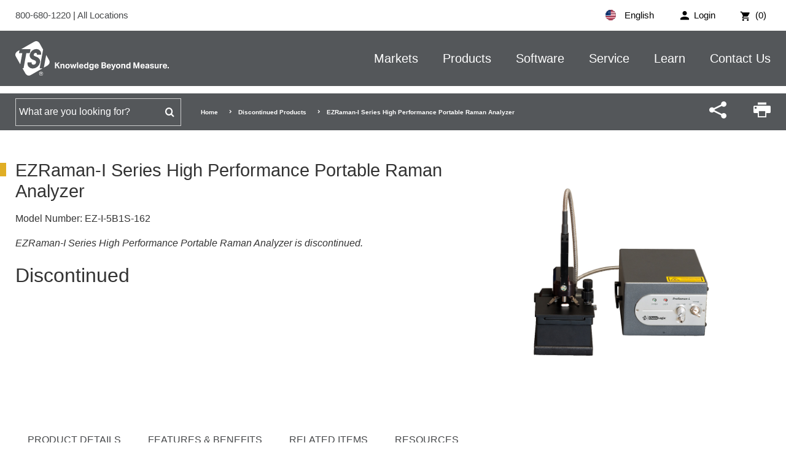

--- FILE ---
content_type: text/html; charset=utf-8
request_url: https://tsi.com/discontinued-products/ezraman-i-series-high-performance-portable-raman-analyzer/
body_size: 17089
content:


<!DOCTYPE html>
<html lang="en-US" xml:lang="en-US">
<head>
    <meta charset="UTF-8">
    <meta http-equiv="X-UA-Compatible" content="IE=edge">
    <meta name="viewport" content="width=device-width, initial-scale=1.0">
<title>EZRaman-I Series High Performance Portable Raman Analyzer</title>    
       
    <link rel="icon" type="image/png" sizes="192x192" href="/bundles/images/favicon/android-icon-192x192.png"> 
    <link rel="apple-touch-icon" sizes="180x180" href="/bundles/images/favicon/apple-icon-180x180.png">  
    <link rel="icon" type="image/png" sizes="96x96" href="/bundles/images/favicon/favicon-96x96.png">
    <link rel="icon" type="image/png" sizes="32x32" href="/bundles/images/favicon/favicon-32x32.png">
    <link rel="icon" type="image/png" sizes="16x16" href="/bundles/images/favicon/favicon-16x16.png">
    <link rel="mask-icon" href="/bundles/images/safari-pinned-tab.svg" color="#005dab">
    <meta name="msapplication-TileImage" content="/bundles/images/favicon/ms-icon-144x144.png">
    <meta name="msapplication-TileColor" content="#ffffff">
    <meta name="theme-color" content="#ffffff">
    <link rel="manifest" href="/bundles/images/favicon/manifest.json">
    <meta property="og:title" content="EZRaman-I Series High Performance Portable Raman Analyzer" />
<meta property="og:image" content="https://tsi.com/getmetafile/d0ed1a3e-98fe-43b1-9ccf-d2ddd12bddde/PRO-L-5B1S-162_01" />
   
    <link rel="preload" href="/bundles/fonts/icomoon.woff2" as="font" type="font/woff2" crossorigin>
    <link rel="preload" href="/bundles/css/main.css?v=WhqQmZArVB4TvMo-uIX7gQc_7zB2SzfLQu6hrCiW-8o" as="style" onload="this.rel='stylesheet'">

    
    
<link rel="canonical" href="https://tsi.com/discontinued-products/ezraman-i-series-high-performance-portable-raman-analyzer" />    <!--Google Tag Manager -->
<script>(function(w,d,s,l,i){w[l]=w[l]||[];w[l].push({'gtm.start':
new Date().getTime(),event:'gtm.js'});var f=d.getElementsByTagName(s)[0],
j=d.createElement(s),dl=l!='dataLayer'?'&l='+l:'';j.async=true;j.src=
'https://www.googletagmanager.com/gtm.js?id='+i+dl;f.parentNode.insertBefore(j,f);
})(window,document,'script','dataLayer','GTM-56G8M3V');</script>
<!-- End Google Tag Manager -->
    <script src="https://cdn.cookielaw.org/scripttemplates/otSDKStub.js"  type="text/javascript" charset="UTF-8" data-domain-script="de1b03da-e390-4af9-bbfc-1b7b5e8030c8" ></script>
<script type="text/javascript">
function OptanonWrapper() { }
</script>

    <script type="application/ld+json">
{
  "name": "EZRaman-I Series High Performance Portable Raman Analyzer",
  "sku": "EZ-I-5B1S-162",
  "description": "",
  "image": [
    "https://tsi.com/getmetafile/d0ed1a3e-98fe-43b1-9ccf-d2ddd12bddde/PRO-L-5B1S-162_01"
  ],
  "category": "",
  "manufacturer": {
    "@type": "Organization",
    "name": "TSI",
    "url": "https://tsi.com"
  },
  "logo": {
    "@type": "ImageObject",
    "url": "https://tsi.com/getmedia/8493472a-5ac4-4d80-bef7-7281e8b9a21a/tsi-schema-logo.png",
    "width": 400,
    "height": 60
  },
  "@context": "https://schema.org",
  "@type": "Product"
}
</script>
<script type="text/javascript">!function(T,l,y){var S=T.location,k="script",D="instrumentationKey",C="ingestionendpoint",I="disableExceptionTracking",E="ai.device.",b="toLowerCase",w="crossOrigin",N="POST",e="appInsightsSDK",t=y.name||"appInsights";(y.name||T[e])&&(T[e]=t);var n=T[t]||function(d){var g=!1,f=!1,m={initialize:!0,queue:[],sv:"5",version:2,config:d};function v(e,t){var n={},a="Browser";return n[E+"id"]=a[b](),n[E+"type"]=a,n["ai.operation.name"]=S&&S.pathname||"_unknown_",n["ai.internal.sdkVersion"]="javascript:snippet_"+(m.sv||m.version),{time:function(){var e=new Date;function t(e){var t=""+e;return 1===t.length&&(t="0"+t),t}return e.getUTCFullYear()+"-"+t(1+e.getUTCMonth())+"-"+t(e.getUTCDate())+"T"+t(e.getUTCHours())+":"+t(e.getUTCMinutes())+":"+t(e.getUTCSeconds())+"."+((e.getUTCMilliseconds()/1e3).toFixed(3)+"").slice(2,5)+"Z"}(),iKey:e,name:"Microsoft.ApplicationInsights."+e.replace(/-/g,"")+"."+t,sampleRate:100,tags:n,data:{baseData:{ver:2}}}}var h=d.url||y.src;if(h){function a(e){var t,n,a,i,r,o,s,c,u,p,l;g=!0,m.queue=[],f||(f=!0,t=h,s=function(){var e={},t=d.connectionString;if(t)for(var n=t.split(";"),a=0;a<n.length;a++){var i=n[a].split("=");2===i.length&&(e[i[0][b]()]=i[1])}if(!e[C]){var r=e.endpointsuffix,o=r?e.location:null;e[C]="https://"+(o?o+".":"")+"dc."+(r||"services.visualstudio.com")}return e}(),c=s[D]||d[D]||"",u=s[C],p=u?u+"/v2/track":d.endpointUrl,(l=[]).push((n="SDK LOAD Failure: Failed to load Application Insights SDK script (See stack for details)",a=t,i=p,(o=(r=v(c,"Exception")).data).baseType="ExceptionData",o.baseData.exceptions=[{typeName:"SDKLoadFailed",message:n.replace(/\./g,"-"),hasFullStack:!1,stack:n+"\nSnippet failed to load ["+a+"] -- Telemetry is disabled\nHelp Link: https://go.microsoft.com/fwlink/?linkid=2128109\nHost: "+(S&&S.pathname||"_unknown_")+"\nEndpoint: "+i,parsedStack:[]}],r)),l.push(function(e,t,n,a){var i=v(c,"Message"),r=i.data;r.baseType="MessageData";var o=r.baseData;return o.message='AI (Internal): 99 message:"'+("SDK LOAD Failure: Failed to load Application Insights SDK script (See stack for details) ("+n+")").replace(/\"/g,"")+'"',o.properties={endpoint:a},i}(0,0,t,p)),function(e,t){if(JSON){var n=T.fetch;if(n&&!y.useXhr)n(t,{method:N,body:JSON.stringify(e),mode:"cors"});else if(XMLHttpRequest){var a=new XMLHttpRequest;a.open(N,t),a.setRequestHeader("Content-type","application/json"),a.send(JSON.stringify(e))}}}(l,p))}function i(e,t){f||setTimeout(function(){!t&&m.core||a()},500)}var e=function(){var n=l.createElement(k);n.src=h;var e=y[w];return!e&&""!==e||"undefined"==n[w]||(n[w]=e),n.onload=i,n.onerror=a,n.onreadystatechange=function(e,t){"loaded"!==n.readyState&&"complete"!==n.readyState||i(0,t)},n}();y.ld<0?l.getElementsByTagName("head")[0].appendChild(e):setTimeout(function(){l.getElementsByTagName(k)[0].parentNode.appendChild(e)},y.ld||0)}try{m.cookie=l.cookie}catch(p){}function t(e){for(;e.length;)!function(t){m[t]=function(){var e=arguments;g||m.queue.push(function(){m[t].apply(m,e)})}}(e.pop())}var n="track",r="TrackPage",o="TrackEvent";t([n+"Event",n+"PageView",n+"Exception",n+"Trace",n+"DependencyData",n+"Metric",n+"PageViewPerformance","start"+r,"stop"+r,"start"+o,"stop"+o,"addTelemetryInitializer","setAuthenticatedUserContext","clearAuthenticatedUserContext","flush"]),m.SeverityLevel={Verbose:0,Information:1,Warning:2,Error:3,Critical:4};var s=(d.extensionConfig||{}).ApplicationInsightsAnalytics||{};if(!0!==d[I]&&!0!==s[I]){var c="onerror";t(["_"+c]);var u=T[c];T[c]=function(e,t,n,a,i){var r=u&&u(e,t,n,a,i);return!0!==r&&m["_"+c]({message:e,url:t,lineNumber:n,columnNumber:a,error:i}),r},d.autoExceptionInstrumented=!0}return m}(y.cfg);function a(){y.onInit&&y.onInit(n)}(T[t]=n).queue&&0===n.queue.length?(n.queue.push(a),n.trackPageView({})):a()}(window,document,{
src: "https://js.monitor.azure.com/scripts/b/ai.2.min.js", // The SDK URL Source
crossOrigin: "anonymous", 
cfg: { // Application Insights Configuration
    connectionString: 'InstrumentationKey=4f6dd142-63bb-49c9-b906-380478d8d548;IngestionEndpoint=https://centralus-2.in.applicationinsights.azure.com/;LiveEndpoint=https://centralus.livediagnostics.monitor.azure.com/;ApplicationId=a7d0ff4a-3ce3-48fc-96e5-b9de0262de0b'
}});</script></head>
<body class="no-hero">
    <!-- Google Tag Manager (noscript) -->
<noscript><iframe src="https://www.googletagmanager.com/ns.html?id=GTM-56G8M3V"
height="0" width="0" style="display:none;visibility:hidden"></iframe></noscript>
<!-- End Google Tag Manager (noscript) -->
    <div> 
        <div class="c-header-outer-wrapper" data-ktc-search-exclude>
            <div class="o-wrapper c-top-header c-top-header--white">
                <div class="o-container">                
                    

<ul class="c-utility">
    <input name="__Kentico_DC_Page" type="hidden" value="CfDJ8CHUB0kiyZ1CiuTQxcPGBNPz7&#x2B;/Wnsg8APdlDJ17vmzbONO4BUgpmQjlJQ1n2USQJJjnNoJNCBX0HNnTI/RqTtP9FTV2S&#x2B;Wyvm1y7ig2MBfrkPTu70sY0spGYGDP2xURJw==" />
        <li class="c-login">
            <a href="/login?returnurl=~/dashboard" class="c-login-btn">
                <span>Login</span>
            </a>
        </li>

    <li class="c-cart">
        <a href="/cart">
            <span>
                (0)
            </span>
        </a>
    </li>
</ul>

<span class="c-callus">
    <a href="tel:8006801220">
        800-680-1220
    </a>
    |
    <a href="/contact-us/locations/">
        All Locations
    </a>
</span>

<div class="c-language">
    <div class="c-language__selected">
        <img src="/bundles/images/en-US-flag.svg" alt="English flag">
        English
    </div>
    <ul class="c-language__select">
            <li>
                <a class="language" data-language-code="cn" href="/cn/&#x505C;&#x4EA7;&#x4EA7;&#x54C1;/ezraman-i&#x7CFB;&#x5217;&#x9AD8;&#x6027;&#x80FD;&#x4FBF;&#x643A;&#x5F0F;&#x62C9;&#x66FC;&#x5206;&#x6790;&#x4EEA;ez-i-7a2s-10-112">
                    <img src="/bundles/images/zh-cn-flag.svg" alt="&#x6C49;&#x8BED; flag">
                    &#x6C49;&#x8BED;
                </a>
            </li>
            <li>
                <a class="language" data-language-code="en" href="/discontinued-products/ezraman-i-series-high-performance-portable-raman-analyzer">
                    <img src="/bundles/images/en-us-flag.svg" alt="English flag">
                    English
                </a>
            </li>
            <li>
                <a class="language" data-language-code="fr" href="/fr/discontinued-products/analyseur-raman-portable-haute-performance-ezraman-i">
                    <img src="/bundles/images/fr-fr-flag.svg" alt="Fran&#xE7;ais flag">
                    Fran&#xE7;ais
                </a>
            </li>
            <li>
                <a class="language" data-language-code="de" href="/de/auslaufmodelle/tragbarer-hochleistungs-raman-analysator-der-serie-ezraman-i">
                    <img src="/bundles/images/de-de-flag.svg" alt="Deutsch flag">
                    Deutsch
                </a>
            </li>
    </ul>
</div>
                </div>
            </div>
            <div class="c-header-blend"></div>
            <header class="o-wrapper c-header">
                <div class="o-container">
                    <a href="/" class="c-logo-stacked">
                        <img src="/bundles/images/tsi-logo-stacked.svg" alt="tsi logo">
                    </a>
                    <a href="/" class="c-logo">
                        <img src="/bundles/images/tsi-logo.svg" alt="tsi logo">
                    </a>
                    <a href="#mmenu" class="c-menu-btn moon-menu"></a>
                    <div class="c-search-btn">
                        <p>SEARCH</p>
                        <span class="moon-search"></span>
                    </div>
                    
<nav class="c-main-nav">
    <ul>
            <li class="has-children">
                <a href="/markets">Markets</a>
                    <ul>
                            <li><a href="/electronics-manufacturing" target=&quot;_blank&quot;>Electronics Manufacturing</a></li>
                            <li><a href="/emergency-response-and-law-enforcement" target=&quot;_blank&quot;>Emergency Response & Law Enforcement</a></li>
                            <li><a href="/healthcare" target=&quot;_blank&quot;>Healthcare</a></li>
                            <li><a href="/hvac-consultant" target=&quot;_blank&quot;>HVAC and TAB Consultants</a></li>
                            <li><a href="/Indoor-Environments" target=&quot;_blank&quot;>Indoor Environments</a></li>
                            <li><a href="/industrial-manufacturing" target=&quot;_blank&quot;>Industrial Manufacturing</a></li>
                            <li><a href="/life-sciences" target=&quot;_blank&quot;>Life Sciences</a></li>
                            <li><a href="/occupational-health-safety" target=&quot;_blank&quot;>Occupational Health and Safety</a></li>
                            <li><a href="/outdoor-environments" target=&quot;_blank&quot;>Outdoor Environments</a></li>
                            <li><a href="/power-generation-and-mining" target=&quot;_blank&quot;>Power Generation and Mining</a></li>
                            <li><a href="/research-and-development" target=&quot;_blank&quot;>Research and Development</a></li>
                    </ul>
            </li>
            <li class="has-children">
                <a href="/products">Products</a>
                    <ul>
                            <li><a href="/products" >View All Product Categories</a></li>
                            <li><a href="/omnitrak-solutions" >TSI OmniTrak™ Solution</a></li>
                            <li><a href="/products/aerosol-and-dust-monitors" >Aerosol and Dust Monitors</a></li>
                            <li><a href="/products/aerosol-generators-dispersers" >Aerosol Generators &amp; Dispensers</a></li>
                            <li><a href="/products/cleanroom-particle-counters" >Cleanroom Particle Counters</a></li>
                            <li><a href="/products/flow-meters-flow-sensors-and-flow-analyzers" >Flow Meters, Flow Sensors, and Flow Analyzers</a></li>
                            <li><a href="/products/indoor-air-quality-meters-instruments" >Indoor Air Quality Meters / Instruments</a></li>
                            <li><a href="/products/noise-dosimeters-and-sound-level-meters" >Noise Dosimeters and Sound Level Meters</a></li>
                            <li><a href="/products/particle-counters-and-detectors" >Particle Counters and Detectors</a></li>
                            <li><a href="/products/particle-sizers" >Particle Sizers</a></li>
                            <li><a href="/products/respirator-fit-testers" >Respirator Fit Testers</a></li>
                            <li><a href="/products/ventilation-test-instruments" >Ventilation Test Instruments</a></li>
                            <li><a href="/msp-a-division-of-tsi" >MSP Solutions</a></li>
                            <li><a href="/resources/new-product-showcase" >View New Product Showcase</a></li>
                    </ul>
            </li>
            <li class="has-children">
                <a href="/software">Software</a>
                    <ul>
                            <li><a href="/software-firmware-wizard" >TSI Software and Firmware Wizard</a></li>
                            <li><a href="/software-licensing" >Software Licensing</a></li>
                            <li><a href="/products/tsi-link-solutions" >TSI Link IoT Platform</a></li>
                            <li><a href="https://tsilink.com/" target=&quot;_blank&quot;>Access TSI Link</a></li>
                            <li><a href="https://tsi.com/products/tsi-link-solutions/tsilink-respro/" target=&quot;_blank&quot;>TSI Link for Respiratory Protection</a></li>
                    </ul>
            </li>
            <li class="has-children">
                <a href="/service">Service</a>
                    <ul>
                            <li><a href="/service/request-repairs-calibrations" >Request Repairs & Calibrations</a></li>
                            <li><a href="/service/how-to-request-services" >How to Request Services</a></li>
                            <li><a href="/register-a-product" >Register a Product</a></li>
                            <li><a href="/discontinued-products" >Discontinued / Legacy Products</a></li>
                            <li><a href="/service/tsi-service-plans" >TSI Service Plans</a></li>
                            <li><a href="/service/payments-returns-repairs" >Payments, Returns & Repairs</a></li>
                            <li><a href="/service/privacy-policy" >Data Privacy &amp; Protection Policy</a></li>
                    </ul>
            </li>
            <li class="has-children">
                <a href="/learn">Learn</a>
                    <ul>
                            <li><a href="/learn/portacount-fit-testing-videos-resources" >PortaCount&reg; Fit Testing Videos &amp; Resources</a></li>
                            <li><a href="/learn/quest-edge-noise-dosimeters-videos" >Quest Edge 7 Noise Dosimeters Videos</a></li>
                            <li><a href="/learn/aerosol-education-webinars" >Aerosol Education Webinars</a></li>
                            <li><a href="/learn/hvac-and-iaq-training-center" >HVAC and IAQ Training Center</a></li>
                            <li><a href="/learn/certifier-flow-analyzer-videos" >Certifier Flow Analyzer Videos</a></li>
                            <li><a href="/learn/5000-series-flow-meter-instructional-videos" >5000 Series Flow Meter Instructional Videos</a></li>
                            <li><a href="/learn/blog" >TSI Blog</a></li>
                    </ul>
            </li>
            <li class="has-children">
                <a href="/contact-us">Contact Us</a>
                    <ul>
                            <li><a href="/contact-us/locations" >Locations</a></li>
                            <li><a href="/contact-us/find-a-distributor" >Find a Distributor</a></li>
                            <li><a href="/contact-us/manage-your-personal-data" >Manager Your Personal Data</a></li>
                    </ul>
            </li>
    </ul>
</nav>
<style>
    #mmenu a{text-transform:none;}
</style>
<nav id="mmenu">
    <ul>
            <li>
                <a href="/markets">Markets</a>
                    <ul>
                            <li><a href="/electronics-manufacturing" target=&quot;_blank&quot;>Electronics Manufacturing</a></li>
                            <li><a href="/emergency-response-and-law-enforcement" target=&quot;_blank&quot;>Emergency Response & Law Enforcement</a></li>
                            <li><a href="/healthcare" target=&quot;_blank&quot;>Healthcare</a></li>
                            <li><a href="/hvac-consultant" target=&quot;_blank&quot;>HVAC and TAB Consultants</a></li>
                            <li><a href="/Indoor-Environments" target=&quot;_blank&quot;>Indoor Environments</a></li>
                            <li><a href="/industrial-manufacturing" target=&quot;_blank&quot;>Industrial Manufacturing</a></li>
                            <li><a href="/life-sciences" target=&quot;_blank&quot;>Life Sciences</a></li>
                            <li><a href="/occupational-health-safety" target=&quot;_blank&quot;>Occupational Health and Safety</a></li>
                            <li><a href="/outdoor-environments" target=&quot;_blank&quot;>Outdoor Environments</a></li>
                            <li><a href="/power-generation-and-mining" target=&quot;_blank&quot;>Power Generation and Mining</a></li>
                            <li><a href="/research-and-development" target=&quot;_blank&quot;>Research and Development</a></li>
                    </ul>
            </li>
            <li>
                <a href="/products">Products</a>
                    <ul>
                            <li><a href="/products" >View All Product Categories</a></li>
                            <li><a href="/omnitrak-solutions" >TSI OmniTrak™ Solution</a></li>
                            <li><a href="/products/aerosol-and-dust-monitors" >Aerosol and Dust Monitors</a></li>
                            <li><a href="/products/aerosol-generators-dispersers" >Aerosol Generators &amp; Dispensers</a></li>
                            <li><a href="/products/cleanroom-particle-counters" >Cleanroom Particle Counters</a></li>
                            <li><a href="/products/flow-meters-flow-sensors-and-flow-analyzers" >Flow Meters, Flow Sensors, and Flow Analyzers</a></li>
                            <li><a href="/products/indoor-air-quality-meters-instruments" >Indoor Air Quality Meters / Instruments</a></li>
                            <li><a href="/products/noise-dosimeters-and-sound-level-meters" >Noise Dosimeters and Sound Level Meters</a></li>
                            <li><a href="/products/particle-counters-and-detectors" >Particle Counters and Detectors</a></li>
                            <li><a href="/products/particle-sizers" >Particle Sizers</a></li>
                            <li><a href="/products/respirator-fit-testers" >Respirator Fit Testers</a></li>
                            <li><a href="/products/ventilation-test-instruments" >Ventilation Test Instruments</a></li>
                            <li><a href="/msp-a-division-of-tsi" >MSP Solutions</a></li>
                            <li><a href="/resources/new-product-showcase" >View New Product Showcase</a></li>
                    </ul>
            </li>
            <li>
                <a href="/software">Software</a>
                    <ul>
                            <li><a href="/software-firmware-wizard" >TSI Software and Firmware Wizard</a></li>
                            <li><a href="/software-licensing" >Software Licensing</a></li>
                            <li><a href="/products/tsi-link-solutions" >TSI Link IoT Platform</a></li>
                            <li><a href="https://tsilink.com/" target=&quot;_blank&quot;>Access TSI Link</a></li>
                            <li><a href="https://tsi.com/products/tsi-link-solutions/tsilink-respro/" target=&quot;_blank&quot;>TSI Link for Respiratory Protection</a></li>
                    </ul>
            </li>
            <li>
                <a href="/service">Service</a>
                    <ul>
                            <li><a href="/service/request-repairs-calibrations" >Request Repairs & Calibrations</a></li>
                            <li><a href="/service/how-to-request-services" >How to Request Services</a></li>
                            <li><a href="/register-a-product" >Register a Product</a></li>
                            <li><a href="/discontinued-products" >Discontinued / Legacy Products</a></li>
                            <li><a href="/service/tsi-service-plans" >TSI Service Plans</a></li>
                            <li><a href="/service/payments-returns-repairs" >Payments, Returns & Repairs</a></li>
                            <li><a href="/service/privacy-policy" >Data Privacy &amp; Protection Policy</a></li>
                    </ul>
            </li>
            <li>
                <a href="/learn">Learn</a>
                    <ul>
                            <li><a href="/learn/portacount-fit-testing-videos-resources" >PortaCount&reg; Fit Testing Videos &amp; Resources</a></li>
                            <li><a href="/learn/quest-edge-noise-dosimeters-videos" >Quest Edge 7 Noise Dosimeters Videos</a></li>
                            <li><a href="/learn/aerosol-education-webinars" >Aerosol Education Webinars</a></li>
                            <li><a href="/learn/hvac-and-iaq-training-center" >HVAC and IAQ Training Center</a></li>
                            <li><a href="/learn/certifier-flow-analyzer-videos" >Certifier Flow Analyzer Videos</a></li>
                            <li><a href="/learn/5000-series-flow-meter-instructional-videos" >5000 Series Flow Meter Instructional Videos</a></li>
                            <li><a href="/learn/blog" >TSI Blog</a></li>
                    </ul>
            </li>
            <li>
                <a href="/contact-us">Contact Us</a>
                    <ul>
                            <li><a href="/contact-us/locations" >Locations</a></li>
                            <li><a href="/contact-us/find-a-distributor" >Find a Distributor</a></li>
                            <li><a href="/contact-us/manage-your-personal-data" >Manager Your Personal Data</a></li>
                    </ul>
            </li>
    </ul>
</nav>
                </div>
            </header>
            
<div class="c-search-drop">
    <form class="o-container" action="/search" method="get">
        <label for="searchText" class="sr-only" style="display:none;">Search for</label>
        <input name="searchText" maxlength="200" required class="search form-control" type="search" placeholder="Search">
        <button type="submit" value="Search" class="btn btn-default g-search-submit" style="display: none;">
    </form>
</div>
<div class="c-bottom-header-blend"></div>
<div class="o-wrapper c-bottom-header">
    <div class="o-container">
        <div class="c-bottom-header-inner">
            <div class="c-search">
                <form class="searchBox" action="/search" method="get">
                    <label for="searchText" class="sr-only">Search for</label>
                    <input name="searchText" type="text" maxlength="100" class="search form-control" placeholder="What are you looking for?" required >
                    <button type="submit" value="Search‌" class="btn btn-search moon-search g-search-submit">‌</button>
                </form>
            </div>
            
<ul class="breadcrumbs" data-ktc-search-exclude>
        <li class="breadcrumb">
                <a href="/">Home</a>
        </li>
        <li class="breadcrumb">
                <a href="/discontinued-products">Discontinued Products</a>
        </li>
        <li class="breadcrumb">
                <span>EZRaman-I Series High Performance Portable Raman Analyzer</span>
        </li>
</ul>
            <ul id="p_lt_ctl10_TSISmartSearchBox_ulSharePrint" class="c-toolbar">
    <li id="p_lt_ctl10_TSISmartSearchBox_liShare" class="c-share">
        <span class="mi moon-share" aria-hidden="true"></span>
        <ul>
            <li>
                <a href="https://www.facebook.com/sharer/sharer.php?u=https://tsi.com/products/" target="_blank">
                    <span class="mi moon-facebook" aria-hidden="true"></span>
                </a>
            </li>
            <li>
                <a href="https://twitter.com/home?status=https://tsi.com/products/" target="_blank">
                    <span class="mi moon-twitter" aria-hidden="true"></span>
                </a>
            </li>
            <li>
                <a href="https://www.linkedin.com/shareArticle?mini=true&amp;url=https://tsi.com/products/&amp;title=&amp;summary=&amp;source=" target="_blank">
                    <span class="mi moon-linkedin" aria-hidden="true"></span>
                </a>
            </li>
            <li>
                <a href="mailto:?subject=Check out this page&amp;body=Check out this page - https://tsi.com/products/" target="_blank">
                    <span class="mi moon-envelop" aria-hidden="true"></span>
                </a>
            </li>
        </ul>
    </li>
    <li id="p_lt_ctl10_TSISmartSearchBox_liPrint" class="c-print" onclick="window.print();">
        <span class="mi moon-printer" aria-hidden="true"></span>
    </li>
</ul>
        </div>
    </div>
</div>        
        </div>            
    
        
<div class="o-wrapper u-padding-top-40">
    <div class="o-container">
        <div class="row">
            <div class="col s12 l7" id="product-summary-pricing">
                <div>
                    <h1 class="c-main-title--tight">EZRaman-I Series High Performance Portable Raman Analyzer</h1>
                    <span class="c-product-meta--model"><span>Model Number:</span> EZ-I-5B1S-162</span>
                    <p><em>EZRaman-I Series High Performance Portable Raman Analyzer is discontinued.</em></p>

                </div>


                    <div class="c-product-meta--price">
                        <span>Discontinued</span>
                    </div>




            </div>
            <div class="col s12 l5" id="product-images">
                <div class="row">
                    <div class="col s12 c-product-slider">
                            <div>
                                <a data-fancybox="gallery" cssClass="gallery-large" href="/getmetafile/d0ed1a3e-98fe-43b1-9ccf-d2ddd12bddde/PRO-L-5B1S-162_01">
                                    <img src="/getmetafile/d0ed1a3e-98fe-43b1-9ccf-d2ddd12bddde/PRO-L-5B1S-162_01" alt="">
                                </a>
                            </div>
                    </div>
                </div>

            </div>
        </div>
    </div>
</div>

<nav class="quick-nav" style="will-change: transform; transform: translateZ(0px);">
    <div class="o-container">
        <ul class="scroll-nav">
            <li class="active">
                <a href="#detail">Product Details</a>
            </li>
                <li>
                    <a href="#features">Features &amp; Benefits</a>
                </li>
            <li id="relatedItemsNav">
                <a href="#relatedItems">Related Items</a>
            </li>
            <li id="resourcesNav">
                <a href="#resources">Resources</a>
            </li>
        </ul>
    </div>
</nav>

<div id="" class="quick-nav jquery-stickit-spacer" style="height: 60px; visibility: hidden !important; display: none !important;"></div>

<div id="detail">
    <div class="o-wrapper u-padding-top-bottom-50">
        <div class="o-container">
            <div>
                <main class="o-has-sidebar o-has-sidebar--right">
                    <h2><span>Product Details</span></h2>
                    <p>The EZRaman-I Series are high-sensitivity field portable Raman instruments suitable for laboratory and/or field analysis.</p>

<p>The EZRaman-I spectrometer features a highly sensitive spectrograph with CCD cooled to -50ºC. It also includes a high-throughput laboratory fiber optics probe. This tools is ideal for demanding onsite Raman identification, chemical process monitoring in the lab, and many academic, research, industrial applications.</p>

<h3>Applications</h3>

<ul>
	<li>Pharmaceutical and food applications</li>
	<li>Chemicals and polymers</li>
	<li>Biological</li>
	<li>Geology/Mineralogy/Gemology</li>
	<li>Carbon nanotubes, graphene</li>
	<li>Solar cells</li>
	<li>Paper &amp; pulp</li>
	<li>Many other applications</li>
</ul>

<h3>Find the right model for your applications</h3>

<p>The following table will help you choose a EZRaman-I Raman spectrometer that meets your requirements for laser, laser power, wavelength range, and detector temperature.</p>

<table style="width: 100%">
	<caption>
	<h3>EZRaman-I Spectrometer Options</h3>
	</caption>
	<thead>
		<tr>
			<th>Model</th>
			<th>Laser</th>
			<th>Wavelength Range</th>
			<th>Laser Power</th>
			<th>Avg Spectral Resolution</th>
			<th>Detector Temperature</th>
		</tr>
	</thead>
	<tbody>
		<tr>
			<td data-title="Model">EZ-I-5B1S-162</td>
			<td data-title="Laser">532nm</td>
			<td data-title="Wavelength Range">100-3100 cm-1</td>
			<td data-title="Laser Power">0-50 mW</td>
			<td data-title="Avg Spectral Resolution">7 cm-1</td>
			<td data-title="Detector Temperature">- 50 Deg C</td>
		</tr>
		<tr>
			<td data-title="Model">EZ-I-5C1X</td>
			<td data-title="Laser">532nm</td>
			<td data-title="Wavelength Range">100-4000 cm-1</td>
			<td data-title="Laser Power">0-50 mW</td>
			<td data-title="Avg Spectral Resolution">10 cm-1</td>
			<td data-title="Detector Temperature">- 50 Deg C</td>
		</tr>
		<tr>
			<td data-title="Model">EZ-I-7A1S-10-112</td>
			<td data-title="Laser">785nm</td>
			<td data-title="Wavelength Range">100-2200 cm-1</td>
			<td data-title="Laser Power">0-350 mW</td>
			<td data-title="Avg Spectral Resolution">6 cm-1</td>
			<td data-title="Detector Temperature">- 50 Deg C</td>
		</tr>
		<tr>
			<td data-title="Model">EZ-I-7A2S-10-112</td>
			<td data-title="Laser">785nm</td>
			<td data-title="Wavelength Range">250-2350 cm-1</td>
			<td data-title="Laser Power">0-350 mW</td>
			<td data-title="Avg Spectral Resolution">6 cm-1</td>
			<td data-title="Detector Temperature">- 50 Deg C</td>
		</tr>
		<tr>
			<td data-title="Model">EZ-I-7B1S-10-112</td>
			<td data-title="Laser">785nm</td>
			<td data-title="Wavelength Range">100-3300 cm-1</td>
			<td data-title="Laser Power">0-350 mW</td>
			<td data-title="Avg Spectral Resolution">7 cm-1</td>
			<td data-title="Detector Temperature">- 50 Deg C</td>
		</tr>
		<tr>
			<td data-title="Model">EZ-ID-7A15B1-10</td>
			<td data-title="Laser">785nm, 532nm</td>
			<td data-title="Wavelength Range">250-2350 nm-1 and 100-3100 cm-1</td>
			<td data-title="Laser Power">0-350 mw, and 0-50 mW</td>
			<td data-title="Avg Spectral Resolution">6 cm-1 and 7 cm-1</td>
			<td data-title="Detector Temperature">- 50 Deg C</td>
		</tr>
	</tbody>
</table>

                </main>
            </div>

            <aside class="o-sidebar o-sidebar--right">
                
                <div class="c-widget-text c-widget-outline">
                    <p>Let Us Help</p>
                    <div class="c-widget-text__content">
                        <p><a href="https://www.tsi.com/Contact-Us/Find-a-Distributor/">Find a local distributor</a></p>
                        <p class="c-call-us">
                            Call Us:<br />
                            800-680-1220
                        </p>
                        <p>
                            <a class="c-btn c-btn__primary--pink" href="/contact-us/">Contact Us</a>
                        </p>
                    </div>
                </div>
                <div>
                    <a class="c-nav-btn c-view-brochures" style="display:none;" href="#resources">View Brochures</a>
                    <a class="c-nav-btn c-view-specsheets" style="display:none;" href="#resources">View Spec Sheets</a>
                </div>
                
            </aside>
        </div>
    </div>
</div>

    <div id="features">
        <div class="o-wrapper u-bg-color--very-light-grey u-padding-top-bottom-50">
            <div class="o-container">
                <h2>Features &amp; Benefits</h2>
                <div class="row">
                    <div class="col s12 l6">
                        <ul>
	<li>High sensitivity Raman system for laboratory &amp; chemical process monitoring</li>
	<li>High performance fiber optics probe (O.D.&gt; 8 at laser wavelength)</li>
	<li>Best performance/cost ratio</li>
	<li>Compact, reliable, and easy to use</li>
</ul>

                    </div>

                    <div class="col s12 l6">
                        <asp:Image runat="server" id="productFeatureImg" AlternateText="" />
                    </div>
                </div>
            </div>
        </div>
    </div>

<div id="components">
    <div id="relatedItems" class="o-wrapper u-padding-top-bottom-50" style="display:none;">
        <div class="o-container">
            <h2 class="u-margin-0 flare-top-left-related">Related Items</h2>
            
                <div id="products">
        <div class="o-wrapper">
            <div class="o-container">
            <h3 class="show-products">Related Products (2)</h3>
                <div class="hidden-products">
                    <div class="row products mini">
                            <div class="col s6 m6 ml3">
                                <div class="c-product-grid-item">
                                    <div class="c-product-grid-item__image">
                                        <figure class="c-figure">
                                            <a href="/discontinued-products/ezraman-n-series-affordable-raman-spectrometer" class="thumb">
                                                <img src="/getmetafile/23d45790-977c-40fe-a710-a0b136b65bc3/EZ-N-7A2S-10-112_01" alt="">
                                            </a>
                                        </figure>
                                    </div>
                                    <div class="c-product-grid-item__content">
                                        <a href="/discontinued-products/ezraman-n-series-affordable-raman-spectrometer">
                                            <h4>EZRaman-N Series Affordable Raman Spectrometer</h4>
                                        </a>
                                    </div>
                                </div>
                            </div>
                            <div class="col s6 m6 ml3">
                                <div class="c-product-grid-item">
                                    <div class="c-product-grid-item__image">
                                        <figure class="c-figure">
                                            <a href="/discontinued-products/ezraman-np-series-portable-raman-spectrometer" class="thumb">
                                                <img src="/getmetafile/debb44b5-66bf-4088-9a8f-c42592a1dc96/EZ-N-7A2S-10-112_01" alt="">
                                            </a>
                                        </figure>
                                    </div>
                                    <div class="c-product-grid-item__content">
                                        <a href="/discontinued-products/ezraman-np-series-portable-raman-spectrometer">
                                            <h4>EZRaman-NP Series Portable Raman Spectrometer</h4>
                                        </a>
                                    </div>
                                </div>
                            </div>
                    </div>
                </div>
            </div>
        </div>
    </div>
        </div>
    </div>
    
</div>




<div id="resources">
    <div>
        <div class="o-wrapper u-bg-color--very-light-grey u-padding-top-bottom-50">
            <div class="o-container">
                <h2>
Related Resources                    
                </h2>
                <div class="c-resources">
                    <span class="c-resources--nav__btn">BROWSE SECTIONS</span>

                    <ul class="c-resources--nav">
                            <li id="r-application-notes" class="r1">Application Notes</li>
                            <li id="r-bibliography" class="r7">Bibliography</li>
                    </ul>

                    <div class="c-resources--content">
                            <div class="r1-content">
                                <h3>Application Notes</h3>                                
                                                <h4><img src="/bundles/images/EnglishUK-flag.svg" alt="English (UK) flag">English (UK)</h4>
                                        <ul class="c-resources--list">
                                                <li><a href="/getmedia/691f694b-6ec3-4dad-916a-81d7bcdafe98/Analysis_of_Pigments_on_Roman_Terracotta_App_Note_RAMAN-015_A4?ext=.pdf" target=&quot;_blank&quot; >Analysis of Pigments and Structural Materials on Roman Terracotta App Note (RAMAN-015) A4</a></li>
                                                <li><a href="/getmedia/41665131-0cce-4507-b3d7-a02d6eef3b37/Plant_Analysis_w_Raman_Spectroscopy_App_Note_RAMAN-014_A4?ext=.pdf" target=&quot;_blank&quot; >Analysis of Plant Pigments with Raman Spectroscopy App Note (RAMAN-014) A4</a></li>
                                                <li><a href="/getmedia/ed2cf5b9-b7a4-43a9-8e6c-7a7bc7855e10/Automated_ID_of_Ultramarine_blue_pigment_App_Note_RAMAN-019_A4-web?ext=.pdf" target=&quot;_blank&quot; >Automated ID of Ultramarine Blue Pigment with Raman Spectroscopy App Note (RAMAN-019) A4</a></li>
                                                <li><a href="/getmedia/d9de0781-4cde-4529-9ddf-0b7692a14630/Demonstration_Fluorescence_Bkgrd_Removal_Presence_FD-C_BlueNo1_RAMAN-011_A4-web?ext=.pdf" target=&quot;_blank&quot; >Demonstration Fluorescence Background Removal in Presence of FD&amp;C Blue No. 1 App Note (RAMAN-011) A4</a></li>
                                                <li><a href="/getmedia/d68cd519-c886-4bfd-a75b-a7c28bca61af/Detection_of_Imitation_Jade_w_Raman_Spectroscopy_App_Note_RAMAN-012_A4?ext=.pdf" target=&quot;_blank&quot; >Detection of Imitation Jade with Raman Spectroscopy App Note (RAMAN-012) A4</a></li>
                                                <li><a href="/getmedia/b1be2ac2-6d18-4a84-a35b-1ccbf8696596/Identification_of_Nephrite_Jade_w_Raman_Spectroscopy_App_Note_RAMAN-018_A4?ext=.pdf" target=&quot;_blank&quot; >Identification of Nephrite Jade with Raman Spectroscopy App Note (RAMAN-018) A4</a></li>
                                                <li><a href="/getmedia/14e96aa0-2d9c-456c-954e-9067105be911/Raman_Spectroscopic_Analysis_of_Mineral_Waters_RAMAN-016_A4-web?ext=.pdf" target=&quot;_blank&quot; >Mineral Water Analysis with Raman Spectroscopy Application Note RAMAN-016 (A4)</a></li>
                                                <li><a href="/getmedia/545a59e0-f817-40b0-82da-e0b663776bf7/Obsidian_Analysis_w_Raman_Spectroscopy_App_Note_RAMAN-013_A4?ext=.pdf" target=&quot;_blank&quot; >Obsidian Analysis with Raman Spectroscopy App Note (RAMAN-013) A4</a></li>
                                                <li><a href="/getmedia/fa177434-fb2e-48ee-8358-4f50262e9c11/Portable_Raman_Archaeology_Art_US_RAMAN-004-A4-web?ext=.pdf" target=&quot;_blank&quot; >Portable Raman Spectroscopy in Archaeology and Art Application Note (RAMAN-004) A4</a></li>
                                                <li><a href="/getmedia/e9c96884-1a72-4d9f-ba33-56148233f993/Preliminary_Investigation_Hydraulic_Fracturing_RAMAN-005-A4?ext=.pdf" target=&quot;_blank&quot; >Raman Spectroscopic Evaluation of Sulfate in Fluid for Hydraulic Fracturing App Note (RAMAN-005) A4</a></li>
                                                <li><a href="/getmedia/90250209-3045-4c0c-8502-7dfb63532b6e/Raman_Spectroscopic_Study_Common_Sugars_RAMAN-003-A4?ext=.pdf" target=&quot;_blank&quot; >Raman Spectroscopic Study of Sugars in Common Liquid Sweeteners Application Note (RAMAN-003) A4</a></li>
                                                <li><a href="/getmedia/eb2eb017-434a-473b-93d9-fb3af4a5c4a9/Raman_Spectroscopic_Det_Olive_Oil_Adulteration_RAMAN-001-A4?ext=.pdf" target=&quot;_blank&quot; >Raman Spectroscopy and Detection of Olive Oil Adulteration Application Note (RAMAN-001) A4</a></li>
                                                <li><a href="/getmedia/12b8cabf-d712-483e-b3fd-7d8f743d07aa/Raman_Spectroscopy_Pigment_ID_RAMAN-002-A4?ext=.pdf" target=&quot;_blank&quot; >Raman Spectroscopy for Pigment Identification Application Note (RAMAN-002) A4</a></li>
                                                <li><a href="/getmedia/ca60dd3e-f80f-492a-acf5-a3e8b2afa2cd/Raman_Spectroscopy-based_Observation_Antioxidants_Fruits_Vegs_RAMAN-007-A4-web?ext=.pdf" target=&quot;_blank&quot; >Raman Spectroscopy-based Observation of Antioxidants in Fruits Vegetables App Note (RAMAN-007) A4</a></li>
                                                <li><a href="/getmedia/4b37810a-69aa-4918-9609-fe4c00fc6dc9/Raman_Spectroscopic_Analysis_of_Gasket_Compounds_App_Note_RAMAN-017_A4?ext=.pdf" target=&quot;_blank&quot; >RTV Analysis with Raman Spectroscopy App Note (RAMAN-017) A4</a></li>
                                                <li><a href="/getmedia/86fb7116-c338-4e9e-ba42-53ee1eeccdf7/Simple_Method_Sens_Compar_Raman_Spectro_Instruments_RAMAN-006-A4-web?ext=.pdf" target=&quot;_blank&quot; >Simple Method for Sensitivity Comparison of Raman Spectroscopic Instruments (RAMAN-006) A4</a></li>
                                        </ul>
                                                <h4><img src="/bundles/images/EnglishUS-flag.svg" alt="English (US) flag">English (US)</h4>
                                        <ul class="c-resources--list">
                                                <li><a href="/getmedia/3a6b95f4-60e5-4d09-8d0c-07640cb2f446/Analysis_of_Pigments_on_Roman_Terracotta_App_Note_RAMAN-015_US?ext=.pdf" target=&quot;_blank&quot; >Analysis of Pigments and Structural Materials on Roman Terracotta App Note (RAMAN-015) US</a></li>
                                                <li><a href="/getmedia/42cf3460-c01f-4186-92fb-a2fd0c74b903/Plant_Analysis_w_Raman_Spectroscopy_App_Note_RAMAN-014_US?ext=.pdf" target=&quot;_blank&quot; >Analysis of Plant Pigments with Raman Spectroscopy App Note (RAMAN-014) US</a></li>
                                                <li><a href="/getmedia/651fdaaf-154b-4edd-829f-cc5fccb8c673/Automated_ID_of_Ultramarine_blue_pigment_App_Note_RAMAN-019_A4-web_1?ext=.pdf" target=&quot;_blank&quot; >Automated ID of Ultramarine Blue Pigment with Raman Spectroscopy App Note (RAMAN-019) US</a></li>
                                                <li><a href="/getmedia/110c7c80-56e9-40f7-96a0-e3d4228ff828/Demonstration_Fluorescence_Bkgrd_Removal_Presence_FD-C_BlueNo1_RAMAN-011-US?ext=.pdf" target=&quot;_blank&quot; >Demonstration Fluorescence Background Removal in Presence of FD&amp;C Blue No. 1 App Note (RAMAN-011) US</a></li>
                                                <li><a href="/getmedia/29df0605-bb6a-4da6-8083-92958619405c/Detection_of_Imitation_Jade_w_Raman_Spectroscopy_App_Note_RAMAN-012_US?ext=.pdf" target=&quot;_blank&quot; >Detection of Imitation Jade with Raman Spectroscopy App Note (RAMAN-012) US</a></li>
                                                <li><a href="/getmedia/7c1008d9-216e-48bf-80ed-86600e893921/Identification_of_Nephrite_Jade_w_Raman_Spectroscopy_App_Note_RAMAN-018_US?ext=.pdf" target=&quot;_blank&quot; >Identification of Nephrite Jade with Raman Spectroscopy App Note (RAMAN-018) US</a></li>
                                                <li><a href="/getmedia/2d70e1bd-2152-4872-93a2-ec96c286c34a/Raman_Spectroscopic_Analysis_of_Mineral_Waters_RAMAN-016_US-web?ext=.pdf" target=&quot;_blank&quot; >Mineral Water Analysis with Raman Spectroscopy Application Note RAMAN-016 (US)</a></li>
                                                <li><a href="/getmedia/19bd4d22-abe4-4e45-adce-be98b222035c/Obsidian_Analysis_w_Raman_Spectroscopy_App_Note_RAMAN-013_US?ext=.pdf" target=&quot;_blank&quot; >Obsidian Analysis with Raman Spectroscopy App Note (RAMAN-013) US</a></li>
                                                <li><a href="/getmedia/6f947f52-7a72-4269-97e7-62ca9c5a4ec1/Portable_Raman_Archaeology_Art_US_RAMAN-004-US-web?ext=.pdf" target=&quot;_blank&quot; >Portable Raman Spectroscopy in Archaeology and Art Application Note (RAMAN-004) US</a></li>
                                                <li><a href="/getmedia/343fc363-c22f-4401-b974-983ae8eb5970/Preliminary_Investigation_Hydraulic_Fracturing_RAMAN-005-US?ext=.pdf" target=&quot;_blank&quot; >Raman Spectroscopic Evaluation of Sulfate in Fluid for Hydraulic Fracturing App Note (RAMAN-005) US</a></li>
                                                <li><a href="/getmedia/389c4180-84d2-4146-a55b-5296b70c15ad/Raman_Spectroscopic_Study_Common_Sugars_RAMAN-003-US?ext=.pdf" target=&quot;_blank&quot; >Raman Spectroscopic Study of Sugars in Common Liquid Sweeteners Application Note (RAMAN-003) US</a></li>
                                                <li><a href="/getmedia/f2dac489-4963-4f3b-8d52-817560a2a810/Raman_Spectroscopic_Det_Olive_Oil_Adulteration_RAMAN-001_US?ext=.pdf" target=&quot;_blank&quot; >Raman Spectroscopy and Detection of Olive Oil Adulteration Application Note (RAMAN-001) US</a></li>
                                                <li><a href="/getmedia/1cc652a0-b3f1-41e7-9754-18ebe07e84eb/Raman_Spectroscopy_Pigment_ID_RAMAN-002-US?ext=.pdf" target=&quot;_blank&quot; >Raman Spectroscopy for Pigment Identification Application Note (RAMAN-002) US</a></li>
                                                <li><a href="/getmedia/fbfc4f5f-b92c-4193-8c04-dd73c59ae071/Raman_Spectroscopy-based_Observation_Antioxidants_Fruits_Vegs_RAMAN-007-US-web?ext=.pdf" target=&quot;_blank&quot; >Raman Spectroscopy-based Observation of Antioxidants in Fruits Vegetables App Note (RAMAN-007) US</a></li>
                                                <li><a href="/getmedia/41f05d1f-3cca-4953-96b4-329f7d5e3970/Raman_Spectroscopic_Analysis_of_Gasket_Compounds_App_Note_RAMAN-017_US?ext=.pdf" target=&quot;_blank&quot; >RTV Analysis with Raman Spectroscopy App Note (RAMAN-017) US</a></li>
                                                <li><a href="/getmedia/a82a3f78-952a-42db-9d2d-f01a54698b5d/Simple_Method_Sens_Compar_Raman_Spectro_Instruments_RAMAN-006-US-web?ext=.pdf" target=&quot;_blank&quot; >Simple Method for Sensitivity Comparison of Raman Spectroscopic Instruments (RAMAN-006) US</a></li>
                                        </ul>
                            </div>                            
                            <div class="r7-content">
                                <h3>Bibliography</h3>                                
                                                <h4><img src="/bundles/images/EnglishUK-flag.svg" alt="English (UK) flag">English (UK)</h4>
                                        <ul class="c-resources--list">
                                                <li><a href="/getmedia/5019f4de-e02d-429d-9a12-a18ea3e416f9/Raman_Spectrometers_Reference_Bibliography-A4-web?ext=.pdf" target=&quot;_blank&quot; >Raman Spectrometer Reference Publications Bibliography (A4)</a></li>
                                        </ul>
                                                <h4><img src="/bundles/images/EnglishUS-flag.svg" alt="English (US) flag">English (US)</h4>
                                        <ul class="c-resources--list">
                                                <li><a href="/getmedia/28123c73-3fde-4b49-9cfb-2563eb366d54/Raman_Spectrometers_Reference_Bibliography-US-web?ext=.pdf" target=&quot;_blank&quot; >Raman Spectrometer Reference Publications Bibliography (US)</a></li>
                                        </ul>
                            </div>                            
                    </div>
                </div>
            </div>
        </div>
    </div>
</div>





    
        
<footer class="o-wrapper c-footer" data-ktc-search-exclude>
    <div class="o-container">
        <div class="row">
            <div class="col s12 ml3 l3">
                <a href="/" class="c-logo">
    <img src="/tsi/assets/images/tsi-logo.svg" alt="TSI Incorporated Home">
</a>
<div class="c-footer-address">
  <p><strong>TSI Incorporated</strong></p>
  <address>500 Cardigan Road<br>Shoreview, Minnesota 55126 USA</address>
</div>
<span class="c-call-us">
  Call Us:<br>800-680-1220 / +1 651-490-2860<br>
  <a style="color:#2f408e" href="/contact-us/locations/">All Locations</a>
</span>
<row class="c-social-icons">
  <a href="https://www.facebook.com/TSIIncorporated" class="moon-facebook" target="_blank" aria-label="Follow TSI on Facebook"></a>
  <a href="https://www.linkedin.com/company/tsiincorporated" class="moon-linkedin" target="_blank" aria-label="Follow TSI on LinkedIn"></a>
  <a href="https://www.youtube.com/user/TSICorporate" class="moon-youtube" target="_blank" aria-label="Subscribe to TSI on YouTube"></a>
</row>
            </div>
            <div class="col s12 ml3 l3 footer-nav">                
                    <h3><p><a href="/products" style="text-decoration:none;">Products</a></p></h3>
                        <ul class="c-footer-menu" style="margin-bottom:20px;">
                                <li>
                                    <a href="/resources/new-product-showcase" >New Product Showcase</a>
                                </li>
                                <li>
                                    <a href="/products" >View Product Categories</a>
                                </li>
                        </ul>
                    <h3><p><a href="/software" style="text-decoration:none;">Software</a></p></h3>
                        <ul class="c-footer-menu" style="margin-bottom:20px;">
                                <li>
                                    <a href="/software-firmware-wizard" >Software and Firmware</a>
                                </li>
                                <li>
                                    <a href="https://tsilink.com/" target=&quot;_blank&quot;>TSI Link Platform</a>
                                </li>
                        </ul>
                    <h3><p><a href="/service" style="text-decoration:none;">Service & Support</a></p></h3>
                        <ul class="c-footer-menu" style="margin-bottom:20px;">
                                <li>
                                    <a href="/service/request-repairs-calibrations" >Request Repairs & Calibrations</a>
                                </li>
                                <li>
                                    <a href="/register-a-product" >Register a Product</a>
                                </li>
                                <li>
                                    <a href="/discontinued-products" >Discontinued and Legacy Products</a>
                                </li>
                                <li>
                                    <a href="/service/payments-returns-repairs" >Payments, Returns & Repairs</a>
                                </li>
                                <li>
                                    <a href="/contact-us" >Contact Us</a>
                                </li>
                        </ul>
            </div>
            <div class="col s12 ml3 l3 footer-nav">
                    <h3><p><a href="/discover-tsi" style="text-decoration:none;">Discover TSI</a></p></h3>
                        <ul class="c-footer-menu" style="margin-bottom:20px;">
                                <li>
                                    <a href="/discover-tsi/careers" >Careers at TSI</a>
                                </li>
                                <li>
                                    <a href="/discover-tsi/latest-news" >Latest News</a>
                                </li>
                                <li>
                                    <a href="/discover-tsi/events" >Events</a>
                                </li>
                                <li>
                                    <a href="/discover-tsi/acquisitions-and-partnerships" >Acquisitions and Partnerships</a>
                                </li>
                                <li>
                                    <a href="/discover-tsi/our-policies" >Our Policies</a>
                                </li>
                                <li>
                                    <a href="/discover-tsi/quality-management-systems" >Quality Management Systems</a>
                                </li>
                                <li>
                                    <a href="/discover-tsi/tsi-s-history" >TSI's History</a>
                                </li>
                                <li>
                                    <a href="/discover-tsi/patents-awards" >Patents & Awards</a>
                                </li>
                                <li>
                                    <a href="/discover-tsi/community" >Community</a>
                                </li>
                        </ul>
            </div>
            <div class="col s12 ml3 l3 footer-nav">
                    <h3><p><a href="/markets" style="text-decoration:none;">Other TSI Online Properties</a></p></h3>
                        <ul class="c-footer-menu" style="margin-bottom:20px;">
                                <li>
                                    <a href="/electronics-manufacturing" >Electronics Manufacturing</a>
                                </li>
                                <li>
                                    <a href="/emergency-response-and-law-enforcement" >Emergency Response & Law Enforcement</a>
                                </li>
                                <li>
                                    <a href="/healthcare" >Healthcare</a>
                                </li>
                                <li>
                                    <a href="/hvac-consultant" >HVAC and TAB Consultants</a>
                                </li>
                                <li>
                                    <a href="/indoor-environments" >Indoor Environments</a>
                                </li>
                                <li>
                                    <a href="/industrial-manufacturing" >Industrial Manufacturing</a>
                                </li>
                                <li>
                                    <a href="/life-sciences" >Life Sciences</a>
                                </li>
                                <li>
                                    <a href="/occupational-health-safety" >Occupational Health and Safety</a>
                                </li>
                                <li>
                                    <a href="/outdoor-environments" >Outdoor Environments</a>
                                </li>
                                <li>
                                    <a href="/power-generation-and-mining" >Power Generation and Mining</a>
                                </li>
                                <li>
                                    <a href="/research-and-development" >Research and Development</a>
                                </li>
                        </ul>
            </div>
        </div>
    </div>
</footer>

        <div class="o-wrapper c-footer-lower" data-ktc-search-exclude>
    <div class="o-container">
        <div class="c-copyright">Copyright &copy; 2026 TSI. All Rights Reserved.</div>
        <ul class="c-footer-utility">
                <li><a href="/discover-tsi/our-policies/privacy-policy" >Privacy Policy</a></li>
                <li><a href="/terms-of-use" >Terms of Use</a></li>
                <li><a href="https://tsi.com/sitemap.xml?lang=en" target=&quot;_blank&quot;>Sitemap</a></li>
                <li><a href="/discover-tsi/our-policies/accessibility-statement" >Accessibility Statement</a></li>
            
            <li>
            <button id="ot-sdk-btn" class="ot-sdk-show-settings">Cookie Settings</button>
<style>
#ot-sdk-btn.ot-sdk-show-settings, #ot-sdk-btn.optanon-show-settings {
    color: #000000;
    border: 1px solid #000000;
    height: auto;
    white-space: normal;
    word-wrap: break-word;
    padding: .8em 2em;
    font-size: .8em;
    line-height: 1.2;
    cursor: pointer;
    -moz-transition: .1s ease;
    -o-transition: .1s ease;
    -webkit-transition: 1s ease;
    transition: .1s ease;
}
#ot-sdk-btn.ot-sdk-show-settings:hover{
	background-color: #1a80c3;
	color: #ffffff;	
}
</style>
            </li>
        </ul>
    </div>
</div>
        <a href="#" id="c-back-to-top" title="Back to top" class="show">
            <span class="moon-keyboard_arrow_up"></span>
        </a>
    </div>
    <script src="/_content/Kentico.Content.Web.Rcl/Scripts/jquery-3.5.1.js"></script>
<script src="/_content/Kentico.Content.Web.Rcl/Scripts/jquery.unobtrusive-ajax.js"></script>
<script type="text/javascript">
window.kentico = window.kentico || {};
window.kentico.builder = {}; 
window.kentico.builder.useJQuery = true;</script><script src="/_content/Kentico.Content.Web.Rcl/Content/Bundles/Public/systemFormComponents.min.js"></script>

    <script src="/bundles/js/all.js?v=E-Sp1YjvWoX7htbaedNJ-29sR0pzmsX2MhgnIj9_JBU"></script>
    <script src="/bundles/js/cookies.js?v=O57ccUUo5cGLkd2SQY5T_dVNDW_pZCz1Ak3KKT5akgI"></script>
    <script src="/bundles/js/utmcapture.js?v=aKGyISpFGipB_fVqfo-Z-wNylsqUuFFC6hMbOZ1huTk"></script>
    
    <script>
    jQuery(function(){
        if($('#r-spec-sheets').length){
            $('.c-view-specsheets').show();
        }
        if($('#r-brochures').length){
            $('.c-view-brochures').show();
        }
        if($('#resources').length === 0){
            $('#resourcesNav').hide()
        }
        if($('#accessories').length || $('#products').length){
                $('#relatedItems').show();
        } else {
                $('#relatedItemsNav').hide();
        }

        if ($('.c-resources-private--nav').length) {
            $('.c-resources-private--nav li').first().addClass('active');
            $('.c-resources-private--content div').first().addClass('active');
        }
    });
    $(document).ready(function() {
        $('#AddToCart').click(function(){
            var productSKU = $(this).data('productsku');
            var cartPath = '';
            if (productSKU) {
                cartPath += '?material=' + productSKU;
            }

            window.location.href = decodeURIComponent(cartPath);
        });
        $('#RFQ').click(function(){
            var productSKU = $(this).data('productsku');
            var rfqPath = '';
            if (productSKU) {
                rfqPath += '?product=' + productSKU;
            }
            window.location.href = decodeURIComponent(rfqPath);
        });


    });
    </script>

    <script src="/bundles/js/product-resources.js"></script>

    <script type="text/javascript">
        $(document).ready(function () {
            $("input.search").keypress(function (e) {
                var kCode = e.keyCode || e.charCode; // cross browser
                if (kCode == 13) {
                    $(this).parent().find("button.g-search-submit").trigger('click');
                    return false;
                }
            });
        });

        $('input.search').autocomplete({
            source: "/SearchAPI/GetAutoCompleteResults",
            minLength: 3,
            classes: {
                "ui-autocomplete": "c-search"
            },
            select: function (event, ui) {
                $(this).val(ui.item.value);
                $(this).parent().find('button.g-search-submit').trigger('click');
            }
        });
    </script>

    <script>
        window.dataLayer = window.dataLayer || [];
        window.dataLayer.push({
            'data': {
                "site_language": "English"
            }
        });
    </script>

    <script type="text/javascript">
    //storing path here for use when Continue Shopping is clicked in the cart.
    if (!window.location.pathname.includes("/cart")) {
        sessionStorage.setItem("lastNonCartPage", window.location.href);
    }
    </script>

</body>
</html>